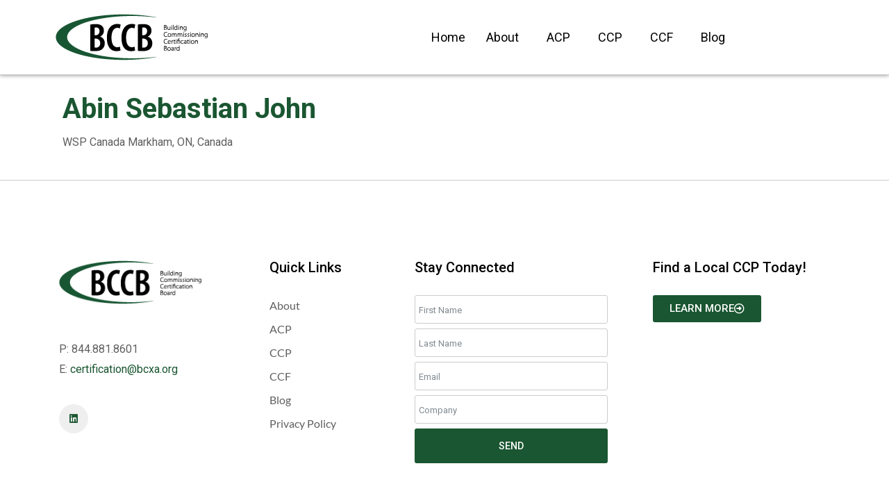

--- FILE ---
content_type: text/css
request_url: https://bccbonline.org/wp-content/uploads/elementor/css/post-204.css?ver=1764917533
body_size: 8281
content:
.elementor-204 .elementor-element.elementor-element-335a9a1 .elementor-repeater-item-a37db61.jet-parallax-section__layout .jet-parallax-section__image{background-size:auto;}.elementor-bc-flex-widget .elementor-204 .elementor-element.elementor-element-17c08b0.elementor-column:not(.raven-column-flex-vertical) .elementor-widget-wrap{align-items:center;}.elementor-204 .elementor-element.elementor-element-17c08b0.elementor-column.elementor-element[data-element_type="column"]:not(.raven-column-flex-vertical) > .elementor-widget-wrap.elementor-element-populated{align-content:center;align-items:center;}.elementor-204 .elementor-element.elementor-element-17c08b0.elementor-column.elementor-element[data-element_type="column"].raven-column-flex-vertical > .elementor-widget-wrap.elementor-element-populated{justify-content:center;}.elementor-204 .elementor-element.elementor-element-9cdebc5 .raven-site-logo{text-align:left;}.elementor-bc-flex-widget .elementor-204 .elementor-element.elementor-element-c3cb2c9.elementor-column:not(.raven-column-flex-vertical) .elementor-widget-wrap{align-items:center;}.elementor-204 .elementor-element.elementor-element-c3cb2c9.elementor-column.elementor-element[data-element_type="column"]:not(.raven-column-flex-vertical) > .elementor-widget-wrap.elementor-element-populated{align-content:center;align-items:center;}.elementor-204 .elementor-element.elementor-element-c3cb2c9.elementor-column.elementor-element[data-element_type="column"].raven-column-flex-vertical > .elementor-widget-wrap.elementor-element-populated{justify-content:center;}.elementor-204 .elementor-element.elementor-element-64da85a .raven-nav-menu-vertical .raven-nav-menu li > a{justify-content:center !important;}.elementor-204 .elementor-element.elementor-element-64da85a .raven-nav-menu-mobile{background-color:#F2F2F2;}.elementor-204 .elementor-element.elementor-element-64da85a .raven-nav-menu-main .raven-nav-menu > li > a.raven-menu-item{font-size:18px;font-weight:400;padding:0px 0px 0px 0px;color:#000000;}.elementor-204 .elementor-element.elementor-element-64da85a .raven-nav-menu-horizontal .raven-nav-menu > li:not(:last-child){margin-right:30px;}.elementor-204 .elementor-element.elementor-element-64da85a .raven-nav-menu-vertical .raven-nav-menu > li:not(:last-child){margin-bottom:30px;}.elementor-204 .elementor-element.elementor-element-64da85a .raven-nav-menu-main .raven-nav-menu > li:not(.current-menu-parent):not(.current-menu-ancestor) > a.raven-menu-item:hover:not(.raven-menu-item-active), .elementor-204 .elementor-element.elementor-element-64da85a .raven-nav-menu-main .raven-nav-menu > li:not(.current-menu-parent):not(.current-menu-ancestor) > a.highlighted:not(.raven-menu-item-active){color:#1A5631;}.elementor-204 .elementor-element.elementor-element-64da85a .raven-nav-menu-main .raven-nav-menu > li > a.raven-menu-item-active, .elementor-204 .elementor-element.elementor-element-64da85a .raven-nav-menu-main .raven-nav-menu > li.current-menu-parent > a, .elementor-204 .elementor-element.elementor-element-64da85a .raven-nav-menu-main .raven-nav-menu > li.current-menu-ancestor > a{color:#1A5631;}.elementor-204 .elementor-element.elementor-element-64da85a .raven-nav-menu-main .raven-submenu > li:not(:last-child){border-bottom-width:1px;}.elementor-204 .elementor-element.elementor-element-64da85a .raven-nav-menu-main .raven-submenu > li > a.raven-submenu-item{color:#383838;}.elementor-204 .elementor-element.elementor-element-64da85a .raven-nav-menu-main .raven-submenu > li:not(.current-menu-parent):not(.current-menu-ancestor) > a.raven-submenu-item:hover:not(.raven-menu-item-active), .elementor-204 .elementor-element.elementor-element-64da85a .raven-nav-menu-main .raven-submenu > li:not(.current-menu-parent):not(.current-menu-ancestor) > a.highlighted:not(.raven-menu-item-active){color:#FFFFFF;background-color:#1A5631;}.elementor-204 .elementor-element.elementor-element-64da85a .raven-nav-menu-main .raven-submenu > li > a.raven-menu-item-active, .elementor-204 .elementor-element.elementor-element-64da85a .raven-nav-menu-main .raven-submenu > li.current-menu-parent > a, .elementor-204 .elementor-element.elementor-element-64da85a .raven-nav-menu-main .raven-submenu > li.current-menu-ancestor > a{color:#FFFFFF;background-color:#1A5631;}.elementor-204 .elementor-element.elementor-element-64da85a .raven-nav-menu-mobile .raven-nav-menu li > a{padding:8px 32px 8px 32px;justify-content:left !important;color:#000000;}.elementor-204 .elementor-element.elementor-element-64da85a .raven-nav-menu-mobile .raven-nav-menu li > a:hover{color:#1A5631;}.elementor-204 .elementor-element.elementor-element-64da85a .raven-nav-menu-mobile .raven-nav-menu li > a.raven-menu-item-active, .elementor-204 .elementor-element.elementor-element-64da85a .raven-nav-menu-mobile .raven-nav-menu li > a:active, .elementor-204 .elementor-element.elementor-element-64da85a .raven-nav-menu-mobile .raven-nav-menu > li.current-menu-ancestor > a.raven-menu-item, .elementor-204 .elementor-element.elementor-element-64da85a li.menu-item.current-menu-ancestor > a.raven-submenu-item.has-submenu{color:#1A5631;}.elementor-204 .elementor-element.elementor-element-64da85a .raven-nav-menu-toggle{text-align:center;}.elementor-204 .elementor-element.elementor-element-335a9a1:not(.elementor-motion-effects-element-type-background), .elementor-204 .elementor-element.elementor-element-335a9a1 > .elementor-motion-effects-container > .elementor-motion-effects-layer{background-color:#FFFFFF;}.elementor-204 .elementor-element.elementor-element-335a9a1{border-style:solid;border-width:0px 0px 1px 0px;border-color:#CCCCCC;box-shadow:0px 0px 6px 0px rgba(0,0,0,0.5);transition:background 0.3s, border 0.3s, border-radius 0.3s, box-shadow 0.3s;padding:10px 0px 10px 0px;}.elementor-204 .elementor-element.elementor-element-335a9a1 > .elementor-background-overlay{transition:background 0.3s, border-radius 0.3s, opacity 0.3s;}@media(max-width:1024px){.elementor-204 .elementor-element.elementor-element-64da85a .raven-nav-menu-vertical .raven-nav-menu li > a{justify-content:right !important;}.elementor-204 .elementor-element.elementor-element-64da85a > .elementor-widget-container{margin:0px 0px 0px 0px;padding:0px 0px 0px 0px;}.elementor-204 .elementor-element.elementor-element-64da85a .raven-nav-menu-mobile .raven-nav-menu li > a{font-size:16px;}.elementor-204 .elementor-element.elementor-element-64da85a:not(.raven-nav-menu-stretch) .raven-nav-menu-mobile{margin-top:30px;}.elementor-204 .elementor-element.elementor-element-64da85a.raven-nav-menu-stretch .raven-nav-menu-mobile{top:auto !important;margin-top:30px;}.elementor-204 .elementor-element.elementor-element-64da85a .raven-nav-menu-toggle-button{color:#1A5631;}.elementor-204 .elementor-element.elementor-element-64da85a .raven-nav-menu-toggle-button svg{fill:#1A5631;}.elementor-204 .elementor-element.elementor-element-64da85a .hamburger-inner, .elementor-204 .elementor-element.elementor-element-64da85a .hamburger-inner::after, .elementor-204 .elementor-element.elementor-element-64da85a .hamburger-inner::before{background-color:#1A5631;}.elementor-204 .elementor-element.elementor-element-64da85a .raven-nav-menu-toggle-button:hover{color:#000000;}.elementor-204 .elementor-element.elementor-element-64da85a .raven-nav-menu-toggle-button:hover svg{fill:#000000;}.elementor-204 .elementor-element.elementor-element-64da85a .raven-nav-menu-toggle-button:hover .hamburger-inner, .elementor-204 .elementor-element.elementor-element-64da85a .raven-nav-menu-toggle-button:hover  .hamburger-inner::after, .elementor-204 .elementor-element.elementor-element-64da85a .raven-nav-menu-toggle-button:hover  .hamburger-inner::before{background-color:#000000;}}@media(min-width:768px){.elementor-204 .elementor-element.elementor-element-17c08b0{width:33.86%;}.elementor-204 .elementor-element.elementor-element-c3cb2c9{width:66.14%;}}@media(max-width:1024px) and (min-width:768px){.elementor-204 .elementor-element.elementor-element-17c08b0{width:80%;}.elementor-204 .elementor-element.elementor-element-c3cb2c9{width:20%;}}@media(max-width:767px){.elementor-204 .elementor-element.elementor-element-17c08b0{width:70%;}.elementor-204 .elementor-element.elementor-element-9cdebc5 .raven-site-logo img, .elementor-204 .elementor-element.elementor-element-9cdebc5 .raven-site-logo svg{max-width:70%;}.elementor-204 .elementor-element.elementor-element-c3cb2c9{width:30%;}}

--- FILE ---
content_type: text/css
request_url: https://bccbonline.org/wp-content/uploads/elementor/css/post-217.css?ver=1764917533
body_size: 8304
content:
.elementor-217 .elementor-element.elementor-element-3b8bb41 .elementor-repeater-item-a37db61.jet-parallax-section__layout .jet-parallax-section__image{background-size:auto;}.elementor-bc-flex-widget .elementor-217 .elementor-element.elementor-element-40d2b31.elementor-column:not(.raven-column-flex-vertical) .elementor-widget-wrap{align-items:center;}.elementor-217 .elementor-element.elementor-element-40d2b31.elementor-column.elementor-element[data-element_type="column"]:not(.raven-column-flex-vertical) > .elementor-widget-wrap.elementor-element-populated{align-content:center;align-items:center;}.elementor-217 .elementor-element.elementor-element-40d2b31.elementor-column.elementor-element[data-element_type="column"].raven-column-flex-vertical > .elementor-widget-wrap.elementor-element-populated{justify-content:center;}.elementor-217 .elementor-element.elementor-element-d4115d5 .raven-site-logo{text-align:left;}.elementor-bc-flex-widget .elementor-217 .elementor-element.elementor-element-c6f9a2a.elementor-column:not(.raven-column-flex-vertical) .elementor-widget-wrap{align-items:center;}.elementor-217 .elementor-element.elementor-element-c6f9a2a.elementor-column.elementor-element[data-element_type="column"]:not(.raven-column-flex-vertical) > .elementor-widget-wrap.elementor-element-populated{align-content:center;align-items:center;}.elementor-217 .elementor-element.elementor-element-c6f9a2a.elementor-column.elementor-element[data-element_type="column"].raven-column-flex-vertical > .elementor-widget-wrap.elementor-element-populated{justify-content:center;}.elementor-217 .elementor-element.elementor-element-2ba0cc7 .raven-nav-menu-vertical .raven-nav-menu li > a{justify-content:center !important;}.elementor-217 .elementor-element.elementor-element-2ba0cc7 .raven-nav-menu-mobile{background-color:#F2F2F2;}.elementor-217 .elementor-element.elementor-element-2ba0cc7 .raven-nav-menu-main .raven-nav-menu > li > a.raven-menu-item{font-size:18px;font-weight:400;padding:0px 0px 0px 0px;color:#000000;}.elementor-217 .elementor-element.elementor-element-2ba0cc7 .raven-nav-menu-horizontal .raven-nav-menu > li:not(:last-child){margin-right:30px;}.elementor-217 .elementor-element.elementor-element-2ba0cc7 .raven-nav-menu-vertical .raven-nav-menu > li:not(:last-child){margin-bottom:30px;}.elementor-217 .elementor-element.elementor-element-2ba0cc7 .raven-nav-menu-main .raven-nav-menu > li:not(.current-menu-parent):not(.current-menu-ancestor) > a.raven-menu-item:hover:not(.raven-menu-item-active), .elementor-217 .elementor-element.elementor-element-2ba0cc7 .raven-nav-menu-main .raven-nav-menu > li:not(.current-menu-parent):not(.current-menu-ancestor) > a.highlighted:not(.raven-menu-item-active){color:#1A5631;}.elementor-217 .elementor-element.elementor-element-2ba0cc7 .raven-nav-menu-main .raven-nav-menu > li > a.raven-menu-item-active, .elementor-217 .elementor-element.elementor-element-2ba0cc7 .raven-nav-menu-main .raven-nav-menu > li.current-menu-parent > a, .elementor-217 .elementor-element.elementor-element-2ba0cc7 .raven-nav-menu-main .raven-nav-menu > li.current-menu-ancestor > a{color:#1A5631;}.elementor-217 .elementor-element.elementor-element-2ba0cc7 .raven-nav-menu-main .raven-submenu > li:not(:last-child){border-bottom-width:1px;}.elementor-217 .elementor-element.elementor-element-2ba0cc7 .raven-nav-menu-main .raven-submenu > li > a.raven-submenu-item{color:#383838;}.elementor-217 .elementor-element.elementor-element-2ba0cc7 .raven-nav-menu-main .raven-submenu > li:not(.current-menu-parent):not(.current-menu-ancestor) > a.raven-submenu-item:hover:not(.raven-menu-item-active), .elementor-217 .elementor-element.elementor-element-2ba0cc7 .raven-nav-menu-main .raven-submenu > li:not(.current-menu-parent):not(.current-menu-ancestor) > a.highlighted:not(.raven-menu-item-active){color:#FFFFFF;background-color:#1A5631;}.elementor-217 .elementor-element.elementor-element-2ba0cc7 .raven-nav-menu-main .raven-submenu > li > a.raven-menu-item-active, .elementor-217 .elementor-element.elementor-element-2ba0cc7 .raven-nav-menu-main .raven-submenu > li.current-menu-parent > a, .elementor-217 .elementor-element.elementor-element-2ba0cc7 .raven-nav-menu-main .raven-submenu > li.current-menu-ancestor > a{color:#FFFFFF;background-color:#1A5631;}.elementor-217 .elementor-element.elementor-element-2ba0cc7 .raven-nav-menu-mobile .raven-nav-menu li > a{padding:8px 32px 8px 32px;justify-content:left !important;color:#000000;}.elementor-217 .elementor-element.elementor-element-2ba0cc7 .raven-nav-menu-mobile .raven-nav-menu li > a:hover{color:#1A5631;}.elementor-217 .elementor-element.elementor-element-2ba0cc7 .raven-nav-menu-mobile .raven-nav-menu li > a.raven-menu-item-active, .elementor-217 .elementor-element.elementor-element-2ba0cc7 .raven-nav-menu-mobile .raven-nav-menu li > a:active, .elementor-217 .elementor-element.elementor-element-2ba0cc7 .raven-nav-menu-mobile .raven-nav-menu > li.current-menu-ancestor > a.raven-menu-item, .elementor-217 .elementor-element.elementor-element-2ba0cc7 li.menu-item.current-menu-ancestor > a.raven-submenu-item.has-submenu{color:#1A5631;}.elementor-217 .elementor-element.elementor-element-2ba0cc7 .raven-nav-menu-toggle{text-align:center;}.elementor-217 .elementor-element.elementor-element-3b8bb41:not(.elementor-motion-effects-element-type-background), .elementor-217 .elementor-element.elementor-element-3b8bb41 > .elementor-motion-effects-container > .elementor-motion-effects-layer{background-color:#FFFFFF;}.elementor-217 .elementor-element.elementor-element-3b8bb41{border-style:solid;border-width:0px 0px 1px 0px;border-color:#4D4D4D;box-shadow:0px 0px 6px 0px rgba(0,0,0,0.5);transition:background 0.3s, border 0.3s, border-radius 0.3s, box-shadow 0.3s;padding:10px 0px 10px 0px;}.elementor-217 .elementor-element.elementor-element-3b8bb41 > .elementor-background-overlay{transition:background 0.3s, border-radius 0.3s, opacity 0.3s;}@media(max-width:1024px){.elementor-217 .elementor-element.elementor-element-2ba0cc7 .raven-nav-menu-vertical .raven-nav-menu li > a{justify-content:right !important;}.elementor-217 .elementor-element.elementor-element-2ba0cc7 > .elementor-widget-container{margin:0px 0px 0px 0px;padding:0px 0px 0px 0px;}.elementor-217 .elementor-element.elementor-element-2ba0cc7 .raven-nav-menu-mobile .raven-nav-menu li > a{font-size:16px;}.elementor-217 .elementor-element.elementor-element-2ba0cc7:not(.raven-nav-menu-stretch) .raven-nav-menu-mobile{margin-top:30px;}.elementor-217 .elementor-element.elementor-element-2ba0cc7.raven-nav-menu-stretch .raven-nav-menu-mobile{top:auto !important;margin-top:30px;}.elementor-217 .elementor-element.elementor-element-2ba0cc7 .raven-nav-menu-toggle-button{color:#1A5631;}.elementor-217 .elementor-element.elementor-element-2ba0cc7 .raven-nav-menu-toggle-button svg{fill:#1A5631;}.elementor-217 .elementor-element.elementor-element-2ba0cc7 .hamburger-inner, .elementor-217 .elementor-element.elementor-element-2ba0cc7 .hamburger-inner::after, .elementor-217 .elementor-element.elementor-element-2ba0cc7 .hamburger-inner::before{background-color:#1A5631;}.elementor-217 .elementor-element.elementor-element-2ba0cc7 .raven-nav-menu-toggle-button:hover{color:#000000;}.elementor-217 .elementor-element.elementor-element-2ba0cc7 .raven-nav-menu-toggle-button:hover svg{fill:#000000;}.elementor-217 .elementor-element.elementor-element-2ba0cc7 .raven-nav-menu-toggle-button:hover .hamburger-inner, .elementor-217 .elementor-element.elementor-element-2ba0cc7 .raven-nav-menu-toggle-button:hover  .hamburger-inner::after, .elementor-217 .elementor-element.elementor-element-2ba0cc7 .raven-nav-menu-toggle-button:hover  .hamburger-inner::before{background-color:#000000;}}@media(min-width:768px){.elementor-217 .elementor-element.elementor-element-40d2b31{width:33.86%;}.elementor-217 .elementor-element.elementor-element-c6f9a2a{width:66.14%;}}@media(max-width:1024px) and (min-width:768px){.elementor-217 .elementor-element.elementor-element-40d2b31{width:80%;}.elementor-217 .elementor-element.elementor-element-c6f9a2a{width:20%;}}@media(max-width:767px){.elementor-217 .elementor-element.elementor-element-40d2b31{width:70%;}.elementor-217 .elementor-element.elementor-element-d4115d5 .raven-site-logo img, .elementor-217 .elementor-element.elementor-element-d4115d5 .raven-site-logo svg{max-width:70%;}.elementor-217 .elementor-element.elementor-element-c6f9a2a{width:30%;}}

--- FILE ---
content_type: text/css
request_url: https://bccbonline.org/wp-content/uploads/elementor/css/post-221.css?ver=1764917533
body_size: 11790
content:
.elementor-221 .elementor-element.elementor-element-b4b8a5e .elementor-repeater-item-db5945f.jet-parallax-section__layout .jet-parallax-section__image{background-size:auto;}.elementor-221 .elementor-element.elementor-element-7f2a762 > .elementor-element-populated{padding:15px 15px 15px 15px;}.elementor-221 .elementor-element.elementor-element-12c7779 > .elementor-widget-container{padding:0px 0px 30px 0px;}.elementor-221 .elementor-element.elementor-element-12c7779 .raven-site-logo img, .elementor-221 .elementor-element.elementor-element-12c7779 .raven-site-logo svg{width:75%;}.elementor-221 .elementor-element.elementor-element-12c7779 .raven-site-logo{text-align:left;}.elementor-221 .elementor-element.elementor-element-08227c1 > .elementor-widget-container{padding:0px 0px 0px 0px;}.elementor-221 .elementor-element.elementor-element-08227c1{font-size:16px;font-weight:400;color:#5F5F5F;}.elementor-221 .elementor-element.elementor-element-62c3b4f{--grid-template-columns:repeat(0, auto);--icon-size:14px;--grid-column-gap:10px;--grid-row-gap:0px;}.elementor-221 .elementor-element.elementor-element-62c3b4f .elementor-social-icon{background-color:#EFEFEF;--icon-padding:1em;}.elementor-221 .elementor-element.elementor-element-62c3b4f .elementor-social-icon i{color:#1A5631;}.elementor-221 .elementor-element.elementor-element-62c3b4f .elementor-social-icon svg{fill:#1A5631;}.elementor-221 .elementor-element.elementor-element-62c3b4f .elementor-icon{border-radius:50% 50% 50% 50%;}.elementor-221 .elementor-element.elementor-element-62c3b4f .elementor-social-icon:hover{background-color:#1A5631;}.elementor-221 .elementor-element.elementor-element-62c3b4f .elementor-social-icon:hover i{color:#FFFFFF;}.elementor-221 .elementor-element.elementor-element-62c3b4f .elementor-social-icon:hover svg{fill:#FFFFFF;}.elementor-221 .elementor-element.elementor-element-d62b72e > .elementor-element-populated{padding:15px 15px 15px 15px;}.elementor-221 .elementor-element.elementor-element-93fb900 > .elementor-widget-container{padding:0px 0px 10px 0px;}.elementor-221 .elementor-element.elementor-element-93fb900{text-align:left;}.elementor-221 .elementor-element.elementor-element-0b8ce4b .elementor-icon-list-items:not(.elementor-inline-items) .elementor-icon-list-item:not(:last-child){padding-block-end:calc(5px/2);}.elementor-221 .elementor-element.elementor-element-0b8ce4b .elementor-icon-list-items:not(.elementor-inline-items) .elementor-icon-list-item:not(:first-child){margin-block-start:calc(5px/2);}.elementor-221 .elementor-element.elementor-element-0b8ce4b .elementor-icon-list-items.elementor-inline-items .elementor-icon-list-item{margin-inline:calc(5px/2);}.elementor-221 .elementor-element.elementor-element-0b8ce4b .elementor-icon-list-items.elementor-inline-items{margin-inline:calc(-5px/2);}.elementor-221 .elementor-element.elementor-element-0b8ce4b .elementor-icon-list-items.elementor-inline-items .elementor-icon-list-item:after{inset-inline-end:calc(-5px/2);}.elementor-221 .elementor-element.elementor-element-0b8ce4b .elementor-icon-list-icon i{transition:color 0.3s;}.elementor-221 .elementor-element.elementor-element-0b8ce4b .elementor-icon-list-icon svg{transition:fill 0.3s;}.elementor-221 .elementor-element.elementor-element-0b8ce4b{--e-icon-list-icon-size:14px;--icon-vertical-offset:0px;}.elementor-221 .elementor-element.elementor-element-0b8ce4b .elementor-icon-list-item > .elementor-icon-list-text, .elementor-221 .elementor-element.elementor-element-0b8ce4b .elementor-icon-list-item > a{font-family:"Lato", Sans-serif;font-size:16px;}.elementor-221 .elementor-element.elementor-element-0b8ce4b .elementor-icon-list-text{color:#5F5F5F;transition:color 0.3s;}.elementor-221 .elementor-element.elementor-element-0b8ce4b .elementor-icon-list-item:hover .elementor-icon-list-text{color:#1A5631;}.elementor-221 .elementor-element.elementor-element-129f6a1 > .elementor-element-populated{padding:15px 50px 15px 15px;}.elementor-221 .elementor-element.elementor-element-c6badf6 > .elementor-widget-container{padding:0px 0px 10px 0px;}.elementor-221 .elementor-element.elementor-element-53424c3 .raven-field-group{padding-left:calc( 7px / 2 );padding-right:calc( 7px / 2 );margin-bottom:7px;}.elementor-221 .elementor-element.elementor-element-53424c3 .raven-form{margin-left:calc( -7px / 2 );margin-right:calc( -7px / 2 );}.elementor-221 .elementor-element.elementor-element-53424c3 .raven-form__indicators{padding-left:calc( 7px / 2 );padding-right:calc( 7px / 2 );}.elementor-221 .elementor-element.elementor-element-53424c3 .raven-field-label{font-size:1px;}.elementor-221 .elementor-element.elementor-element-53424c3 .raven-field-type-html{padding-bottom:0px;}.elementor-221 .elementor-element.elementor-element-53424c3 .raven-field{border-style:solid;border-width:1px 1px 1px 1px;border-color:#CCCCCC;padding:5px 5px 5px 5px;}.elementor-221 .elementor-element.elementor-element-53424c3 .raven-field::placeholder{font-size:13px;}.elementor-221 .elementor-element.elementor-element-53424c3 .raven-field-select-arrow{font-size:20px;right:13px;}.elementor-221 .elementor-element.elementor-element-53424c3 .raven-field-select-arrow > svg, .elementor-221 .elementor-element.elementor-element-53424c3 svg.raven-field-select-arrow{width:20px;height:20px;}.elementor-221 .elementor-element.elementor-element-53424c3 .raven-submit-button{width:100%;margin:0px 0px 0px 0px;}.elementor-221 .elementor-element.elementor-element-53424c3 .raven-submit-button, .elementor-221 .elementor-element.elementor-element-53424c3 .raven-submit-button > span{font-family:"Roboto", Sans-serif;font-weight:500;text-transform:uppercase;}.elementor-221 .elementor-element.elementor-element-53424c3 .raven-submit-button:not(.step-button-prev){background-color:#1A5631;background-image:none;}.elementor-221 .elementor-element.elementor-element-53424c3 .raven-submit-button:not(.step-button-prev):hover{background-color:#1E6439;background-image:none;}.elementor-221 .elementor-element.elementor-element-53424c3{--raven-form-steps-indicators-spacing:20px;--raven-form-steps-indicator-padding:30px;--raven-form-steps-indicator-inactive-secondary-color:#ffffff;--raven-form-steps-indicator-active-secondary-color:#ffffff;--raven-form-steps-indicator-completed-secondary-color:#ffffff;--raven-form-steps-divider-width:1px;--raven-form-steps-divider-gap:10px;}.elementor-221 .elementor-element.elementor-element-203a9f9 > .elementor-element-populated{padding:15px 15px 15px 15px;}.elementor-221 .elementor-element.elementor-element-e993808 > .elementor-widget-container{padding:0px 0px 10px 0px;}.elementor-221 .elementor-element.elementor-element-7bf3bd8 .elementor-button{background-color:#1A5631;font-family:"Roboto", Sans-serif;font-weight:500;text-transform:uppercase;}.elementor-221 .elementor-element.elementor-element-7bf3bd8 .elementor-button:hover, .elementor-221 .elementor-element.elementor-element-7bf3bd8 .elementor-button:focus{background-color:#1E6439;}.elementor-221 .elementor-element.elementor-element-7bf3bd8 .elementor-button-content-wrapper{flex-direction:row-reverse;}.elementor-221 .elementor-element.elementor-element-7bf3bd8 .elementor-button .elementor-button-content-wrapper{gap:10px;}.elementor-221 .elementor-element.elementor-element-b4b8a5e{border-style:solid;border-width:1px 0px 0px 0px;border-color:#CCCCCC;padding:100px 0px 50px 0px;}.elementor-221 .elementor-element.elementor-element-8e26b94 .elementor-repeater-item-876a526.jet-parallax-section__layout .jet-parallax-section__image{background-size:auto;}.elementor-221 .elementor-element.elementor-element-f396bff > .elementor-element-populated{margin:0px 0px 0px 0px;--e-column-margin-right:0px;--e-column-margin-left:0px;padding:0px 0px 0px 0px;}.elementor-221 .elementor-element.elementor-element-42eaa4a{--divider-border-style:solid;--divider-color:#CDCDCD;--divider-border-width:1px;}.elementor-221 .elementor-element.elementor-element-42eaa4a .elementor-divider-separator{width:100%;}.elementor-221 .elementor-element.elementor-element-42eaa4a .elementor-divider{padding-block-start:15px;padding-block-end:15px;}.elementor-221 .elementor-element.elementor-element-4994e88{text-align:center;font-size:11px;}.elementor-221 .elementor-element.elementor-element-8e26b94{transition:background 0.3s, border 0.3s, border-radius 0.3s, box-shadow 0.3s;margin-top:0px;margin-bottom:0px;padding:25px 0px 10px 0px;}.elementor-221 .elementor-element.elementor-element-8e26b94 > .elementor-background-overlay{transition:background 0.3s, border-radius 0.3s, opacity 0.3s;}@media(max-width:1024px){.elementor-221 .elementor-element.elementor-element-08227c1{font-size:14px;}.elementor-221 .elementor-element.elementor-element-d62b72e > .elementor-element-populated{padding:10px 10px 10px 10px;}.elementor-221 .elementor-element.elementor-element-0b8ce4b .elementor-icon-list-item > .elementor-icon-list-text, .elementor-221 .elementor-element.elementor-element-0b8ce4b .elementor-icon-list-item > a{font-size:14px;}.elementor-221 .elementor-element.elementor-element-129f6a1 > .elementor-element-populated{padding:10px 10px 10px 10px;}.elementor-221 .elementor-element.elementor-element-203a9f9 > .elementor-element-populated{padding:10px 10px 10px 10px;}.elementor-221 .elementor-element.elementor-element-7bf3bd8 .elementor-button{font-size:13px;}.elementor-221 .elementor-element.elementor-element-b4b8a5e{padding:100px 30px 100px 30px;}.elementor-221 .elementor-element.elementor-element-8e26b94{padding:25px 40px 15px 40px;}}@media(min-width:768px){.elementor-221 .elementor-element.elementor-element-7f2a762{width:26.578%;}.elementor-221 .elementor-element.elementor-element-d62b72e{width:18.333%;}.elementor-221 .elementor-element.elementor-element-129f6a1{width:30.082%;}.elementor-221 .elementor-element.elementor-element-203a9f9{width:25.007%;}}@media(max-width:1024px) and (min-width:768px){.elementor-221 .elementor-element.elementor-element-7f2a762{width:30%;}.elementor-221 .elementor-element.elementor-element-d62b72e{width:20%;}.elementor-221 .elementor-element.elementor-element-203a9f9{width:20%;}}@media(max-width:767px){.elementor-221 .elementor-element.elementor-element-7f2a762 > .elementor-element-populated{padding:0px 0px 50px 0px;}.elementor-221 .elementor-element.elementor-element-12c7779 > .elementor-widget-container{padding:0px 0px 0px 0px;}.elementor-221 .elementor-element.elementor-element-12c7779 .raven-site-logo{text-align:center;}.elementor-221 .elementor-element.elementor-element-08227c1{text-align:center;}.elementor-221 .elementor-element.elementor-element-62c3b4f .elementor-widget-container{text-align:center;}.elementor-221 .elementor-element.elementor-element-d62b72e > .elementor-element-populated{padding:0px 0px 50px 0px;}.elementor-221 .elementor-element.elementor-element-93fb900 > .elementor-widget-container{padding:0px 0px 20px 0px;}.elementor-221 .elementor-element.elementor-element-93fb900{text-align:center;}.elementor-221 .elementor-element.elementor-element-129f6a1 > .elementor-element-populated{padding:30px 30px 30px 30px;}.elementor-221 .elementor-element.elementor-element-c6badf6 > .elementor-widget-container{padding:0px 0px 20px 0px;}.elementor-221 .elementor-element.elementor-element-c6badf6{text-align:center;}.elementor-221 .elementor-element.elementor-element-203a9f9 > .elementor-element-populated{padding:15px 0px 0px 0px;}.elementor-221 .elementor-element.elementor-element-e993808 > .elementor-widget-container{padding:0px 0px 10px 0px;}.elementor-221 .elementor-element.elementor-element-e993808{text-align:center;}.elementor-221 .elementor-element.elementor-element-b4b8a5e{padding:60px 0px 20px 0px;}.elementor-221 .elementor-element.elementor-element-4994e88{line-height:1.8em;}.elementor-221 .elementor-element.elementor-element-8e26b94{padding:10px 40px 10px 40px;}}/* Start JX Custom Fonts CSS *//* End JX Custom Fonts CSS */
/* Start JX Custom Fonts CSS *//* End JX Custom Fonts CSS */